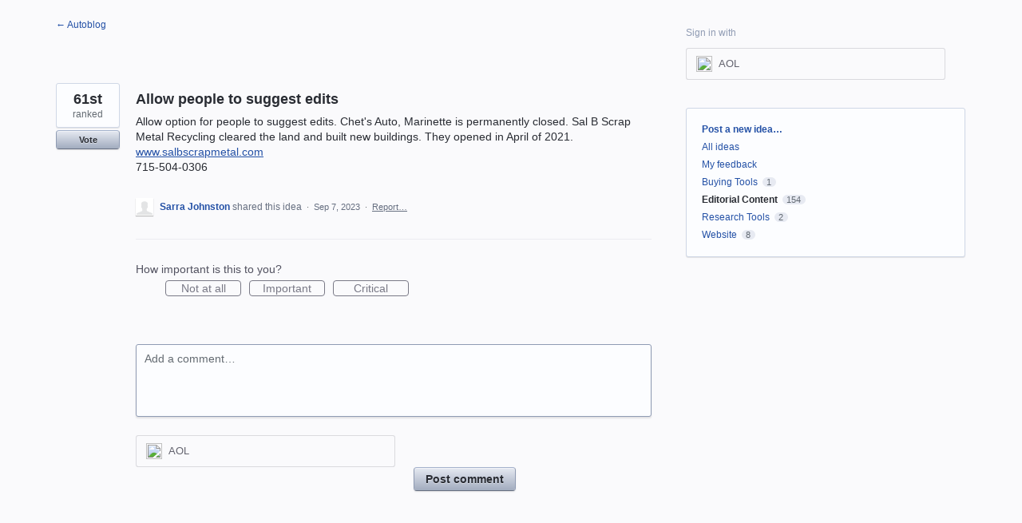

--- FILE ---
content_type: application/javascript; charset=utf-8
request_url: https://by2.uservoice.com/t2/811787/portal/track.js?_=1769068414384&s=0&c=__uvSessionData0
body_size: -32
content:
__uvSessionData0({"uvts":"deaf57d8-c7c5-44e6-49df-1829dd0ffe91"});